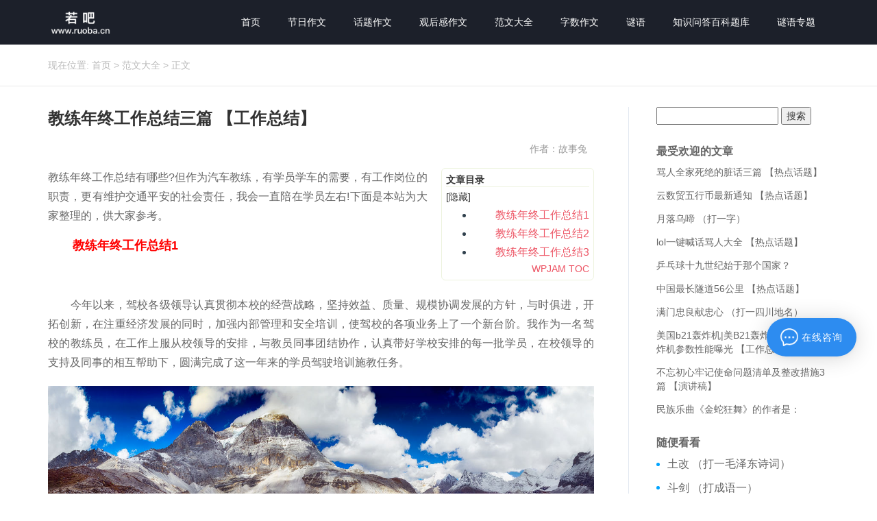

--- FILE ---
content_type: text/html; charset=UTF-8
request_url: https://www.ruoba.cn/archives/63835
body_size: 13434
content:
<!DOCTYPE html>
<html id="doc">
<head>
<link rel="icon" href="https://www.ruoba.cn/wp-content/uploads/2019/05/ruoba.cn_2019-05-24_10-29-32.jpg" type="image/x-icon" />
<link rel="shortcut icon" href="https://www.ruoba.cn/wp-content/uploads/2019/05/ruoba.cn_2019-05-24_10-29-32.jpg" type="image/x-icon" />
<meta charset="UTF-8">
<meta name="viewport" content="width=device-width, initial-scale=1">
<meta http-equiv="Cache-Control" content="no-transform" /> 
<meta http-equiv="Cache-Control" content="no-siteapp" />
<meta name="applicable-device" content="pc,mobile">
<meta http-equiv="X-UA-Compatible" content="IE=edge">
<title>教练年终工作总结三篇 【工作总结】 - 若吧</title><!--<meta name="description" content="" />-->
<!--<meta name="keywords" content="" />-->
<!----><meta name="keywords" content="工作总结,范文大全" />
<meta name="description" content="教练年终工作总结有哪些?但作为汽车教练，有学员学车的需要，有工作岗位的职责，更有维护交通平安的社会责任，我会一直陪在学员左右!下面是本站为大家整理的，供大家参考。" />
<link rel='dns-prefetch' href='//www.ruoba.cn' />
<link rel='dns-prefetch' href='//s.w.org' />
<link rel='stylesheet' id='yarppWidgetCss-css'  href='https://www.ruoba.cn/wp-content/plugins/yet-another-related-posts-plugin/style/widget.css?ver=5.5.17' type='text/css' media='all' />
<link rel='stylesheet' id='wp-block-library-css'  href='https://www.ruoba.cn/wp-includes/css/dist/block-library/style.min.css?ver=5.5.17' type='text/css' media='all' />
<link rel='stylesheet' id='wordpress-popular-posts-css-css'  href='https://www.ruoba.cn/wp-content/plugins/wordpress-popular-posts/assets/css/wpp.css?ver=5.2.4' type='text/css' media='all' />
<link rel='stylesheet' id='bootstrap-css'  href='https://www.ruoba.cn/wp-content/themes/xsinfo/css/bootstrap.css?ver=5.5.17' type='text/css' media='all' />
<link rel='stylesheet' id='font-awesome-css'  href='https://www.ruoba.cn/wp-content/themes/xsinfo/css/font-awesome.min.css?ver=5.5.17' type='text/css' media='all' />
<link rel='stylesheet' id='slicknav-css'  href='https://www.ruoba.cn/wp-content/themes/xsinfo/css/slicknav.min.css?ver=5.5.17' type='text/css' media='all' />
<link rel='stylesheet' id='xs-style-css'  href='https://www.ruoba.cn/wp-content/themes/xsinfo/style.css?ver=5.5.17' type='text/css' media='all' />
<link rel='stylesheet' id='responsive-css'  href='https://www.ruoba.cn/wp-content/themes/xsinfo/css/responsive.css?ver=5.5.17' type='text/css' media='all' />
<script type='application/json' id='wpp-json'>
{"sampling_active":0,"sampling_rate":100,"ajax_url":"https:\/\/www.ruoba.cn\/wp-json\/wordpress-popular-posts\/v1\/popular-posts","ID":63835,"token":"b41622e5a3","lang":0,"debug":0}
</script>
<script type='text/javascript' src='https://www.ruoba.cn/wp-content/plugins/wordpress-popular-posts/assets/js/wpp.min.js?ver=5.2.4' id='wpp-js-js'></script>
<script type='text/javascript' src='https://www.ruoba.cn/wp-includes/js/jquery/jquery.js?ver=1.12.4-wp' id='jquery-core-js'></script>
<link rel="https://api.w.org/" href="https://www.ruoba.cn/wp-json/" /><link rel="alternate" type="application/json" href="https://www.ruoba.cn/wp-json/wp/v2/posts/63835" /><link rel="canonical" href="https://www.ruoba.cn/archives/63835" />
<link rel="alternate" type="application/json+oembed" href="https://www.ruoba.cn/wp-json/oembed/1.0/embed?url=https%3A%2F%2Fwww.ruoba.cn%2Farchives%2F63835" />
<link rel="alternate" type="text/xml+oembed" href="https://www.ruoba.cn/wp-json/oembed/1.0/embed?url=https%3A%2F%2Fwww.ruoba.cn%2Farchives%2F63835&#038;format=xml" />
<script type="text/javascript">
jQuery(document).ready(function(){
	jQuery('#toc span').on('click',function(){
	    if(jQuery('#toc span').html() == '[显示]'){
	        jQuery('#toc span').html('[隐藏]');
	    }else{
	        jQuery('#toc span').html('[显示]');
	    }
	    jQuery('#toc ul').toggle();
	    jQuery('#toc small').toggle();
	});
});

</script>
<style type="text/css">
#toc {
	float:right;
	max-width:240px;
	min-width:120px;
	padding:6px;
	margin:0 0 20px 20px;
	border:1px solid #EDF3DE;
	background:white;
	border-radius:6px;
}
#toc p {
	margin:0 4px;
}
#toc strong {
	border-bottom:1px solid #EDF3DE;
	display:block;
}
#toc span {
	display:block;
	margin:4px 0;
    cursor:pointer;
}
#toc ul{
	margin-bottom:0;
}
#toc li{
	margin:2px 0;
}
#toc small {
	float:right;
}
</style>
</head>
<body data-rsssl=1 class="post-template-default single single-post postid-63835 single-format-standard">
<header id="header">
<div class="container">
<div class="header-logo pull-left">
<a title="最全谜语及答案，知识百科及题库。" class="logo-url" href="https://www.ruoba.cn">
<img src="https://www.ruoba.cn/wp-content/uploads/2019/05/ruoba-logo-1.png" alt="若吧"  title="若吧"/>
</a>
</div>
<div class="header-menu pull-right">
<ul id="menu-%e9%a6%96%e9%a1%b5%e6%a0%8f%e7%9b%ae" class="header-menu-con sf-menu"><li id="menu-item-286" class="menu-item menu-item-type-custom menu-item-object-custom menu-item-home menu-item-286"><a href="https://www.ruoba.cn">首页</a></li>
<li id="menu-item-55729" class="menu-item menu-item-type-taxonomy menu-item-object-category menu-item-55729"><a href="https://www.ruoba.cn/jieri">节日作文</a></li>
<li id="menu-item-55732" class="menu-item menu-item-type-taxonomy menu-item-object-category menu-item-55732"><a href="https://www.ruoba.cn/huati">话题作文</a></li>
<li id="menu-item-55731" class="menu-item menu-item-type-taxonomy menu-item-object-category menu-item-55731"><a href="https://www.ruoba.cn/guanhougan">观后感作文</a></li>
<li id="menu-item-55730" class="menu-item menu-item-type-taxonomy menu-item-object-category current-post-ancestor current-menu-parent current-post-parent menu-item-55730"><a href="https://www.ruoba.cn/fanwen">范文大全</a></li>
<li id="menu-item-55736" class="menu-item menu-item-type-taxonomy menu-item-object-category menu-item-has-children menu-item-55736"><a href="https://www.ruoba.cn/zishu">字数作文</a>
<ul class="sub-menu">
	<li id="menu-item-55737" class="menu-item menu-item-type-taxonomy menu-item-object-category menu-item-55737"><a href="https://www.ruoba.cn/xiaoxue">小学作文</a></li>
	<li id="menu-item-55735" class="menu-item menu-item-type-taxonomy menu-item-object-category menu-item-55735"><a href="https://www.ruoba.cn/chuzhong">初中作文</a></li>
	<li id="menu-item-55733" class="menu-item menu-item-type-taxonomy menu-item-object-category menu-item-55733"><a href="https://www.ruoba.cn/gaozhong">高中作文</a></li>
	<li id="menu-item-55734" class="menu-item menu-item-type-taxonomy menu-item-object-category menu-item-55734"><a href="https://www.ruoba.cn/xiezuo">写作素材</a></li>
</ul>
</li>
<li id="menu-item-19" class="menu-item menu-item-type-taxonomy menu-item-object-category menu-item-19"><a href="https://www.ruoba.cn/miyu">谜语</a></li>
<li id="menu-item-1562" class="menu-item menu-item-type-taxonomy menu-item-object-category menu-item-has-children menu-item-1562"><a href="https://www.ruoba.cn/tiku">知识问答百科题库</a>
<ul class="sub-menu">
	<li id="menu-item-1565" class="menu-item menu-item-type-taxonomy menu-item-object-category menu-item-1565"><a href="https://www.ruoba.cn/tiku/lishi">历史知识百科题库</a></li>
	<li id="menu-item-1566" class="menu-item menu-item-type-taxonomy menu-item-object-category menu-item-1566"><a href="https://www.ruoba.cn/tiku/dili">地理知识百科题库</a></li>
	<li id="menu-item-1567" class="menu-item menu-item-type-taxonomy menu-item-object-category menu-item-1567"><a href="https://www.ruoba.cn/tiku/tianwen">天文知识百科题库</a></li>
	<li id="menu-item-1568" class="menu-item menu-item-type-taxonomy menu-item-object-category menu-item-1568"><a href="https://www.ruoba.cn/tiku/changshi">常识百科题库</a></li>
	<li id="menu-item-1569" class="menu-item menu-item-type-taxonomy menu-item-object-category menu-item-1569"><a href="https://www.ruoba.cn/tiku/zhengzhi">政治知识百科题库</a></li>
	<li id="menu-item-1570" class="menu-item menu-item-type-taxonomy menu-item-object-category menu-item-1570"><a href="https://www.ruoba.cn/tiku/wenxue">文学知识百科题库</a></li>
	<li id="menu-item-1571" class="menu-item menu-item-type-taxonomy menu-item-object-category menu-item-1571"><a href="https://www.ruoba.cn/tiku/lvyou">旅游知识百科题库</a></li>
	<li id="menu-item-1572" class="menu-item menu-item-type-taxonomy menu-item-object-category menu-item-1572"><a href="https://www.ruoba.cn/tiku/wuli">物理知识百科题库</a></li>
	<li id="menu-item-1573" class="menu-item menu-item-type-taxonomy menu-item-object-category menu-item-1573"><a href="https://www.ruoba.cn/tiku/ziran">自然知识百科题库</a></li>
	<li id="menu-item-1574" class="menu-item menu-item-type-taxonomy menu-item-object-category menu-item-1574"><a href="https://www.ruoba.cn/tiku/yinyue">音乐知识百科题库</a></li>
	<li id="menu-item-1579" class="menu-item menu-item-type-taxonomy menu-item-object-category menu-item-1579"><a href="https://www.ruoba.cn/tiku/diannao">电脑知识百科题库</a></li>
	<li id="menu-item-1580" class="menu-item menu-item-type-taxonomy menu-item-object-category menu-item-1580"><a href="https://www.ruoba.cn/tiku/keji">科技知识百科题库</a></li>
	<li id="menu-item-1581" class="menu-item menu-item-type-taxonomy menu-item-object-category menu-item-1581"><a href="https://www.ruoba.cn/tiku/ziran">自然知识百科题库</a></li>
	<li id="menu-item-1584" class="menu-item menu-item-type-taxonomy menu-item-object-category menu-item-1584"><a href="https://www.ruoba.cn/tiku/yinyue">音乐知识百科题库</a></li>
</ul>
</li>
<li id="menu-item-55348" class="menu-item menu-item-type-custom menu-item-object-custom menu-item-55348"><a href="https://www.ruoba.cn/zt/">谜语专题</a></li>
</ul></div>
<div id="slick-mobile-menu"></div>
</div>
</header><nav  class="crumbs"><div class="container"><div class="con">现在位置: <a itemprop="breadcrumb" href="https://www.ruoba.cn">首页</a> > <a itemprop="breadcrumb" href="https://www.ruoba.cn/fanwen">范文大全</a> > <span>正文</span></div></div></nav><section id="content" class="f5 p30">
<div class="container">
<div class="row">
<div class="col-md-9 col-sm-9 col-xs-12 wow fadeInLeft delay300">
<div class="content">
<article id="post-63835" class="post-63835 post type-post status-publish format-standard hentry category-fanwen tag-43630 tag-42845">
<div class="single-header">
<h1>教练年终工作总结三篇 【工作总结】</h1>
<div class="single-meta">
<span class="time"> </span>
<span class="author pull-right">作者：故事兔</span>
</div>
</div>
<div class="entry-content">
<div id="toc-container">
<div id="toc">

<strong>文章目录</strong><span>[隐藏]</span>
<ul>
<li><a target="_blank" href="#toc-1">　　教练年终工作总结1</a></li>
<li><a target="_blank" href="#toc-2">　　教练年终工作总结2</a></li>
<li><a target="_blank" href="#toc-3">　　教练年终工作总结3</a></li>
</ul>
<a target="_blank" href="http://blog.wpjam.com/project/wpjam-toc/"><small>WPJAM TOC</small></a>
</div>
</div>
<p>                    教练年终工作总结有哪些?但作为汽车教练，有学员学车的需要，有工作岗位的职责，更有维护交通平安的社会责任，我会一直陪在学员左右!下面是本站为大家整理的，供大家参考。</p>
<h3  style="color:red"><a target="_blank" name="toc-1"></a>　　教练年终工作总结1</h3>
<p><img alt="" src="https://www.dyhzdl.cn/uploadfile/2020/0925/20200925105642789.png" alt="教练年终工作总结三篇 【工作总结】" title="教练年终工作总结三篇 【工作总结】" style="width: 479px;height: 249px" /></p>
<p>　　今年以来，驾校各级领导认真贯彻本校的经营战略，坚持效益、质量、规模协调发展的方针，与时俱进，开拓创新，在注重经济发展的同时，加强内部管理和安全培训，使驾校的各项业务上了一个新台阶。我作为一名驾校的教练员，在工作上服从校领导的安排，与教员同事团结协作，认真带好学校安排的每一批学员，在校领导的支持及同事的相互帮助下，圆满完成了这一年来的学员驾驶培训施教任务。</p>
<p><img src="https://ppe.oss-cn-shenzhen.aliyuncs.com/collections/89/2/thumb.jpg" alt="教练年终工作总结三篇 【工作总结】" title="教练年终工作总结三篇 【工作总结】"></p>
<p>　　一年来，我严格遵守国家政策法令和校规、维护职业信誉、维护集体利益、提高自我职业责任、忠于职守;在校领导的组织指导下开展教学工作，热情接待学校安排到我车上的每一批、每一位学员，对每一位学员做到公平、负责、耐心答问，特别是对待一些接受能力较缓慢的学员更是做到耐心细致地因人施教，使每一位学员都能掌握驾驶技能和安全操作规程。</p>
<p>　　在教学工作中也是我进一步得到学习的过程。所培训的一位甚至每一批学员都有他自己接受学习的特点，我因人而异，针对不同的学员采用不同的传授方法，这样把其中的经验日积月累，循序渐进，不断完善自己的教学方法和提高技能传授水平。这些经验在后来的教学过程中得到了充分地应用。</p>
<p>　　在整个教学过程中，我认真加强学员的管理，严格学员的纪律。道路驾驶时，严格遵守交通规则及安全操作规程;场地训练时，提前做好安全操作规程的宣讲以及做到及时提醒，避免意外的发生。自己以身作则，言传身教，做到上车是师徒，下车是朋友，一视同仁，让学员在轻松友好的环境氛围中学习。</p>
<p>　　车辆是教学工具，自己首先带头爱护设备，带领学员搞好车辆的日常维护和保养工作，保持车容整洁，技术状况完好，收管好随车物品，并组织本车学员对车辆常见故障诊断、排除及车辆例行保养作业的实践指导。</p>
<p>　　这一年来，在校领导的大力支持和同事的帮助下，我在工作上虽然取得了一定的成绩，但自己还存在很多的不足之处，今后还须不断地向其他优秀的教员虚心学习，把自己的教学方法和技能传授水平提升到一个新的层面，更好地服务于自己的本职工作，在来年的工作中取得更好的成绩。</p>
<h3  style="color:red"><a target="_blank" name="toc-2"></a>　　教练年终工作总结2</h3>
<p>　　从事驾校教练工作这么多年以来，我严格遵守道路安全相关法规和有关章程，并在教学工作中不断学习新的车辆维护、维修技术和驾驶技能，在驾驶实践中逐渐树立起&ldquo;严守规章、安全第一&rdquo;的观念，在当年汽车性能、驾驶条件相对较差的情况下，不惧烈日酷暑，勤勤恳恳、兢兢业业，认真完成工作，几年来未出现一起安全责任事故，为单位取得经济效益做出了自己的贡献。通过几年的磨练，我的驾驶技术也得到了进步，教练水平有了提高.</p>
<p><strong>　　一、不断学习，努力提高自己业务能力和综合素养</strong></p>
<p>　　针对自己的工作实际，认真学习车辆管理、交通安全等方面的法律法规和有关政策，增强自己对工作的适应能力，提高自己让自己更好的完成工作。同时，我积极参加驾校组织的每一次学习和业务培训，能够遵章首季、安全驾驶、文明行车，规范管理。在工作之余，我经常力所能及的理解、学习本行业的相关规定、制度，努力做好自己本职工作的基础上，诚实守信、真诚待人，帮助他人为乐事，以教育科学而自豪，赢得了学员的信任和支持。我积极倡导廉洁之风，诚信承诺的制度。当学员提出一些问题或反馈建议，我都会全力的处理和解决，以身作则，全心全意为学员服务，树立良好的服务意识和规范化管理理念。</p>
<p><strong>　　二、努力工作</strong></p>
<p>　　在工作中，坚决服从领导分工，不拈轻怕重，不论领导安排什么工作，我都认真的去履行好。一是保证用车，始终做到随叫随到，</p>
<p>　　从未耽误过任何一件事情;二是在主要领导不用车的同时，服从办公室的调动，从未私自出过一次车;三是保持车容整洁，车况良好，对车辆的维修，小的毛病尽量自己处理，对大的问题及时向领导汇报，并到指定的修理厂进行维修，遵守交通法规，注重保养车辆，安全行车。不怕脏不怕累不怕危险，为我镇的工作作出了自己的贡献。</p>
<p><strong>　　三、转变工作作风</strong></p>
<p>　　首先，树立了敬业踏实、勤奋上进的工作作风。在具体工作中，一是严格遵守单位规章制度，用单位规章制度来规范好自己的行为，开展好批评与自我批评;二是在工作中勤勤恳恳，任劳任怨，扎扎实实地为人民服务;三是做好与同事的团结，大事讲原则，小事讲风格;四是在工作中注重解放思想，实事求是，不断探索创新，积极实践，不因循守旧、安于现状，努力克服不思进取，无过便是功的思想。</p>
<p>　　其次，是按照&ldquo;两个务必&rdquo;的要求，指导自己树立艰苦朴素的生活作风。在生活中，自己始终能够保持和发扬艰苦奋斗的优良传统，简洁朴实，自觉抵制各种不正之风。</p>
<p>　　多年来，我严格遵守国家政策法令和校规、维护职业信誉、维护集体利益、提高自我职业责任、忠于职守;在校领导的组织指导下开展教学工作，热情接待学校安排到我车上的每一批、每一位学员，对每一位学员做到公平、负责、耐心答问，特别是对待一些接</p>
<p>　　受能力较缓慢的学员更是做到耐心细致地因人施教，使每一位学员都能掌握驾驶技能和安全操作规程。</p>
<p>　　车辆是教学工具，自己首先带头爱护设备，带领学员搞好车辆的日常维护和保养工作，保持车容整洁，技术状况完好，收管好随车物品，并组织本次学员队车辆常见故障诊断、排除及车辆例行保养作业的实践指导。但是自己还存在很多的不足之处，今后还须不断地向其他优秀的教练员虚心学习，把自己的教学方法和技能传授水平提升到一个新的层面，更好地服务于自己的本职工作，在来年的工作中取得更好的成绩。</p>
<p>　　随着我国汽车工业的高速发展和新技术在汽车领域的大量运用，要求驾驶员不断掌握车辆驾驶、维护、保养以及管理的新知识和新理论，以此来推动单位车辆管理工作的规范化、合理化。在今后的工作中，我仍将坚持学习业务知识，提高解决疑难问题和车辆故障的能力，切实贯彻各项交通安全法律法规，努力提高车辆管理水平，立足本职工作，敬业爱岗，为单位的发展做出自己应尽的贡献。今年以来，驾校各级领导认真贯彻本校的经营战略，坚持效益、质量、规模协调发展的方针，与时俱进，开拓创新，在注重经济发展的同时，加强内部管理和安全培训，使驾校的各项业务上了一个新台阶。我作为一名交通驾校的教练员，在工作上服从校领导的安排，与教员同事团结协作，认真带好学校安排的每一批学员，在校领导的支持及同事的相互帮助下，圆满完成了这一年来的学员驾驶培训施教任务。</p>
<p><strong>　　四、在教学教练中</strong></p>
<p>　　在整个教学过程中，我认真加强学员的管理，严格学员的纪律。道路驾驶时，严格遵守交通规则及安全操作规程;场地训练时，提前做好安全操作规程的宣讲以及做到及时提醒，避免意外的发生。自己以身作则，言传身教，做到上车是师徒，下车是朋友，一视同仁，让学员在轻松友好的环境氛围中学习。</p>
<p>　　我是一名驾校教练员，从事教练工作已多年了。面对新的交通法规，学员的素质千差万别，给我们教练提出了新的课题。刚开始，总觉得不能明白的解释学员提出的问题，自己的驾驶技能及经验并不能效地传递给学员。通过学习，琢磨，现在觉得找到了一些方法，有一些自己的心得体会。</p>
<p>　　(一)组织语言很重要。</p>
<p>　　比如讲转弯，若在转弯时你只说收油，看侧视镜，效果就未必深刻。若能在学员转几个弯之后，将车停下来。跟他讲转弯要注意三个问题：1，转弯速度2转弯观察3转弯路线及内轮差问题。跟他讲转弯速度是如何规定的，速度过快会怎样。转弯时要观察哪几个方向，有情况时该怎么办。转弯路线是如何规定的，为什么等。这样讲解后，我感觉效果不错。</p>
<p>　　(二)先静后动。</p>
<p>　　在学员初次上车时，在静止的情况下，先要学员对主要的驾驶操作装置进行一下关于方法，力度，程度上的感知，这对之后的上路行驶很有好处。所谓&rdquo;磨刀不误砍柴功。</p>
<p>　　(三)合理安排教学顺序。</p>
<p>　　交通局给我们提出了很多实用的训练项目。教练要根据学员情 况，合理编排顺序教学。这样学员才能接受。比如，某个学员方向还不稳，驾驶还&ldquo;蛇形&rdquo;的情况下，你给他讲如何变道就不合理，所以必须依据学员不同程度，合理安排，循序渐进。</p>
<p>　　(四)因人而异，因材施教</p>
<p>　　在教学工作中也是我进一步得到学习的过程。所培训的每一批学员都有他自己接受学习的特点，所有的项目训练都要因人而异，不能千篇一律。若对一个驾驶技能已很好的人，你讲以些他已熟练掌握了的常识，这只会是费力不讨好了，就会对他们已熟练掌握了的常识，简单讲授，或者不讲，重点对他们不熟练的技术进行示范，讲解。反之泽由简到难。针对不同的学员我会采用不同的传授方法，这样把其中的经验日积月累，循序渐进，不断完善自己的教学方法和提高技能传授水平。这些经验在后来的教学过程中得到了充分的应用。</p>
<p>　　(五)多鼓励，多表扬，少挖苦讽刺。</p>
<p>　　绝大多数的人通过练习都能掌握驾驶这项技能，只是有快有慢罢了。所以教练一定要耐心多一点。</p>
<p>　　(六)改变自己，适应学员。</p>
<p>　　同时注重理论知识,坚持与时俱进,学习新的道路交通安全法规和驾驶技能,不断充实自己.工作中,不仅向学生传授驾驶技能,而且对其进道德教育,使学员形成文明行车,安全礼让的驾驶观。</p>
<h3  style="color:red"><a target="_blank" name="toc-3"></a>　　教练年终工作总结3</h3>
<p>　　在几年的驾驶工作中，我严格遵守道路安全相关法规和有关章程，并在教学工作中不断学习新的车辆维护、维修技术和驾驶技能，在驾驶实践中逐渐树立起&ldquo;严守规章、安全第一&rdquo;的观念，在当年汽车性能、驾驶条件相对较差的情况下，不惧烈日酷暑，勤勤恳恳、兢兢业业，认真完成单位交派的各项运输工作，几年来未出现一起安全责任事故，为单位取得经济效益做出了自己的贡献。通过几年的磨练，我的驾驶技术也得到了长足的进步，每年均被安全学习组评为先进。</p>
<p>　　1985年10月回到卫生防疫站从事驾驶工作，主要为防疫站食品卫生监督、计划免疫和消毒杀虫人员外出进行卫生监督、流行病学调查、儿童强化服苗、消毒杀虫工作驾驶车辆，由于疫情处理的特殊性，必须保证车辆的快速出动，因此平时我尤其注意车辆的维护和车况，并且从不计较个人得失，保证最快出车，利用自己几年驾驶过程中对全区道路的熟悉，总能保证在最短时间内利用最佳路线安全到达，得到了站领导和防疫工作人员的充分肯定。</p>
<p>　　1992至今在从事驾驶工作同时，走上了车辆管理岗位，负责管理站内数辆摩托车和汽车的管理。本着&ldquo;安全、高效、节约&rdquo;的原则，我协助办公室主任制订了车辆管理制度，规范管理各类车辆，并对驾驶员进行不定期的安全和车辆维护培训。单位购车时积极为领导出谋划策，听取各位驾驶人员的意见，根据自己对车辆的了解，购买的切合单位实际的经济实用、质量稳定的车型，特别在选择车辆定点维修单位时，多方考察，利用自己的业务知识为单位选定了质量过硬、价格经济的维修厂家，为单位节约了资金。</p>
<p>　　回顾二十多年来的驾驶和车辆管理工作，我主要取得了三方面的成绩：</p>
<p>　　<strong>一、始终坚持学习驾驶技术和车辆维修、维护以及现代化汽车管理方面的知识，几十年如一日，不断学习和充电，克服了自己文化基础差的弱点，靠着自己的钻研精神，为单位解决了众多的车辆故障和疑难问题，节省了单位的开支，保证了行车的安全。1991年参加市劳动局组织的高级技术工人(驾驶专业)考试，取得了高级技术工人资格;1996年获得重庆市人事局颁发的汽车驾驶中级证书;20__年参加市人事局组织的培训考试后，取得了汽车驾驶高级证书。随着驾龄的增长，我的汽车驾驶水平已经非常纯熟，对汽车性能的了解已不断深入，充分保障了驾乘人员的安全舒适，驾驶技能和车辆维护保养知识已经基本具备驾驶技师的水平。</strong></p>
<p><strong>　　二、二十四年来安全行车超过八十万公里，从未出现一起安全责任事故。我一直强化道路安全法律法规的学习，提高自身的安全意识，并在实践工作中不断总结经验，培养自己应对突发事件的心理素质。我热爱汽车驾驶工作，爱护车辆，工作一直勤勤恳恳、任劳任怨，遵章守纪，具有强烈的工作责任感、敬业精神和职业道德，用自己的良好表现赢得了领导和群众的认可。</strong></p>
<p><strong>　　三、在车辆管理工作中，积极贯彻上级有关车辆管理的政策、法令，并及时请示、汇报、研究、传达布置上级对交通安全工作的指示和要求，做好交通安全工作，每年按市车辆管理所和交通管理部门的要求进行所属车辆年检、驾驶员的年审，负责对驾驶员经常进行法纪、法规教育，并指导、考核兼职驾驶员操作水平，提供单位兼职驾驶员上岗审核意见，进行车辆驾驶职业道德教育和安全行车教育，增强法纪观念，确保行车安全。</strong></p>
<p>　　随着我国汽车工业的高速发展和新技术在汽车领域的大量运用，要求驾驶员不断掌握车辆驾驶、维护、保养以及管理的新知识和新理论，以此来推动单位车辆管理工作的规范化、合理化。在今后的工作中，我仍将坚持学习业务知识，提高解决疑难问题和车辆故障的能力，切实贯彻各项交通安全法律法规，努力提高车辆管理水平，立足本职工作，敬业爱岗，为单位的发展做出自己应尽的贡献。</p>
<div class='yarpp-related'>
<h5>相关推荐</h5><ol>
<li><a href="https://www.ruoba.cn/archives/56511" rel="bookmark" title="2020年上半年个人工作总结 【工作总结】">2020年上半年个人工作总结 【工作总结】 </a></li>
<li><a href="https://www.ruoba.cn/archives/56695" rel="bookmark" title="2020年乡镇七五普法工作总结 【工作总结】">2020年乡镇七五普法工作总结 【工作总结】 </a></li>
<li><a href="https://www.ruoba.cn/archives/57103" rel="bookmark" title="近三年个人工作总结3篇 【工作总结】">近三年个人工作总结3篇 【工作总结】 </a></li>
<li><a href="https://www.ruoba.cn/archives/57111" rel="bookmark" title="公务员转正总结3篇 【工作总结】">公务员转正总结3篇 【工作总结】 </a></li>
<li><a href="https://www.ruoba.cn/archives/61456" rel="bookmark" title="进入高三教师代表发言稿三篇 【工作总结】">进入高三教师代表发言稿三篇 【工作总结】 </a></li>
</ol>
</div>
 
</article>
<div class="post-link-share clearfix">
<div class="bdsharebuttonbox">
<span class="share-hmj">分享到：</span>
<a title="分享到新浪微博" class="bds_tsina fa fa-weibo" href="#" data-cmd="tsina"></a>
<a title="分享到QQ空间" class="bds_qzone fa fa-star" href="#" data-cmd="qzone"></a>
<a title="分享到QQ好友" class="qq fa fa-qq" href="#" data-cmd="sqq" ></a>
<a title="分享到微信" class="bds_weixin fa fa-weixin" href="#" data-cmd="weixin"></a>
<a class="bds_more fa fa-ellipsis-h" href="#" data-cmd="more"></a>
</div>
</div>
<div class="post-tags mt20 mb30">标签：<a href="https://www.ruoba.cn/topics/%e5%b7%a5%e4%bd%9c%e6%80%bb%e7%bb%93" rel="tag">工作总结</a>, <a href="https://www.ruoba.cn/topics/%e8%8c%83%e6%96%87%e5%a4%a7%e5%85%a8" rel="tag">范文大全</a></div>
<div class="single-info mb40">
声明：本文内容由互联网用户自发贡献自行上传，本网站不拥有所有权，未作人工编辑处理，也不承担相关法律责任。如果您发现有涉嫌版权的内容，欢迎发送邮件至：403855638#qq.com 进行举报，并提供相关证据，工作人员会在5个工作日内联系你，一经查实，本站将立刻删除涉嫌侵权内容。
</div>

<div class="single-xg mb40">
<div class="con-title">
<h3>今日推荐</h3>
</div>
<div class="sticky mb20">
<h2 class="mb20"><a href="https://www.ruoba.cn/archives/65293" target="_blank" title="妈妈忙碌的一天作文600字 三篇 【600字】">妈妈忙碌的一天作文600字 三篇 【600字】</a></h2>
<p>忙碌,是治疗一切神经质的良药,人一旦忙起来,就没时间抑郁伤心了,就没时间八卦闲聊了,就没时间沉溺过往了,就没时间郁郁寡欢了。以下是若吧网分享的，希望能帮助到大家!妈妈忙碌的一天作文600字1我的妈妈是一名光荣的人民警察，她总有做不完的事情。</p>
</div>
<div class="row">
<ul class="new-list">

<li class="col-md-6 col-sm-6 col-xs-6"><a href="https://www.ruoba.cn/archives/65098" target="_blank" title="党支部主题党日活动方案三篇 【活动方案】">党支部主题党日活动方案三篇 【活动方案】</a>
</li>
<li class="col-md-6 col-sm-6 col-xs-6"><a href="https://www.ruoba.cn/archives/65114" target="_blank" title="“不忘初心、牢记使命”主题教育调研方案 【演讲稿】">“不忘初心、牢记使命”主题教育调研方案 【演讲稿】</a>
</li>
<li class="col-md-6 col-sm-6 col-xs-6"><a href="https://www.ruoba.cn/archives/65130" target="_blank" title="不忘初心牢记使命主题教育党课材料(爱国主义) 【演讲稿】">不忘初心牢记使命主题教育党课材料(爱国主义) 【演讲稿】</a>
</li>
<li class="col-md-6 col-sm-6 col-xs-6"><a href="https://www.ruoba.cn/archives/65146" target="_blank" title="党课讲稿：理想信念扬帆，初心使命铸魂3篇 【演讲稿】">党课讲稿：理想信念扬帆，初心使命铸魂3篇 【演讲稿】</a>
</li>
<li class="col-md-6 col-sm-6 col-xs-6"><a href="https://www.ruoba.cn/archives/65162" target="_blank" title="公司质量征文范文 【文秘写作】">公司质量征文范文 【文秘写作】</a>
</li>
<li class="col-md-6 col-sm-6 col-xs-6"><a href="https://www.ruoba.cn/archives/65178" target="_blank" title="找对象交友心声怎么写 【说说】">找对象交友心声怎么写 【说说】</a>
</li>
<li class="col-md-6 col-sm-6 col-xs-6"><a href="https://www.ruoba.cn/archives/65099" target="_blank" title="党风廉政自查报告 【工作报告】">党风廉政自查报告 【工作报告】</a>
</li>
<li class="col-md-6 col-sm-6 col-xs-6"><a href="https://www.ruoba.cn/archives/65115" target="_blank" title="“不忘初心、牢记使命”主题教育研讨发言3篇 【演讲稿】">“不忘初心、牢记使命”主题教育研讨发言3篇 【演讲稿】</a>
</li>
<li class="col-md-6 col-sm-6 col-xs-6"><a href="https://www.ruoba.cn/archives/65131" target="_blank" title="不忘初心牢记使命主题教育微党课讲稿 【演讲稿】">不忘初心牢记使命主题教育微党课讲稿 【演讲稿】</a>
</li>
<li class="col-md-6 col-sm-6 col-xs-6"><a href="https://www.ruoba.cn/archives/65147" target="_blank" title="入党初心发言稿精选 【演讲稿】">入党初心发言稿精选 【演讲稿】</a>
</li>

</ul>
</div>
</div>
<nav id="nav-single" class="clearfix">
<div class="nav-previous">上一篇: <a href="https://www.ruoba.cn/archives/63825" rel="prev">三百字日记3篇 【日记】</a></div>
<div class="nav-next">下一篇: <a href="https://www.ruoba.cn/archives/64047" rel="next">专业技术工作报告 【工作报告】</a></div>
</nav>
</div>
</div>
<div class="col-md-3 col-sm-3 hidden-xs wow fadeInRight delay300">
<div class="sidebar">
	<div id="sidebar" role="complementary">
		<ul>
			<aside id="search-2" class="widget widget_search"><form role="search" method="get" id="searchform" class="searchform" action="https://www.ruoba.cn/">
				<div>
					<label class="screen-reader-text" for="s">搜索：</label>
					<input type="text" value="" name="s" id="s" />
					<input type="submit" id="searchsubmit" value="搜索" />
				</div>
			</form></aside>
<aside id="wpp-2" class="widget popular-posts">
<h3 class="widget-title">最受欢迎的文章</h3><!-- cached -->
<!-- WordPress Popular Posts -->

<ul class="wpp-list">
<li>
<a href="https://www.ruoba.cn/archives/64162" class="wpp-post-title" target="_self">骂人全家死绝的脏话三篇 【热点话题】</a>
</li>
<li>
<a href="https://www.ruoba.cn/archives/64776" class="wpp-post-title" target="_self">云数贸五行币最新通知 【热点话题】</a>
</li>
<li>
<a href="https://www.ruoba.cn/archives/27985" class="wpp-post-title" target="_self">月落乌啼 （打一字）</a>
</li>
<li>
<a href="https://www.ruoba.cn/archives/58799" class="wpp-post-title" target="_self">lol一键喊话骂人大全 【热点话题】</a>
</li>
<li>
<a href="https://www.ruoba.cn/archives/6366" class="wpp-post-title" target="_self">乒乓球十九世纪始于那个国家？</a>
</li>
<li>
<a href="https://www.ruoba.cn/archives/64645" class="wpp-post-title" target="_self">中国最长隧道56公里 【热点话题】</a>
</li>
<li>
<a href="https://www.ruoba.cn/archives/14782" class="wpp-post-title" target="_self">满门忠良献忠心 （打一四川地名）</a>
</li>
<li>
<a href="https://www.ruoba.cn/archives/60225" class="wpp-post-title" target="_self">美国b21轰炸机|美B21轰炸机命名 b21轰炸机参数性能曝光 【工作总结】</a>
</li>
<li>
<a href="https://www.ruoba.cn/archives/65137" class="wpp-post-title" target="_self">不忘初心牢记使命问题清单及整改措施3篇 【演讲稿】</a>
</li>
<li>
<a href="https://www.ruoba.cn/archives/21662" class="wpp-post-title" target="_self">民族乐曲《金蛇狂舞》的作者是：</a>
</li>
</ul>

</aside>
<aside id="custom_html-3" class="widget_text widget widget_custom_html"><div class="textwidget custom-html-widget"></div></aside><aside id="rand_post-3" class="widget widget_rand_post"><h3 class="widget-title">随便看看</h3>	<ul class="new-list">
	<li><a href="https://www.ruoba.cn/archives/35629" target="_blank" title="土改 （打一毛泽东诗词）">土改 （打一毛泽东诗词）</a>
</li>
  <li><a href="https://www.ruoba.cn/archives/21353" target="_blank" title="斗剑 （打成语一）">斗剑 （打成语一）</a>
</li>
  <li><a href="https://www.ruoba.cn/archives/27840" target="_blank" title="身高多少 （打四字数学名词）">身高多少 （打四字数学名词）</a>
</li>
  <li><a href="https://www.ruoba.cn/archives/37410" target="_blank" title="判 （打一成语）">判 （打一成语）</a>
</li>
  <li><a href="https://www.ruoba.cn/archives/38987" target="_blank" title="三迁教子  电影名二">三迁教子  电影名二</a>
</li>
  <li><a href="https://www.ruoba.cn/archives/60643" target="_blank" title="行政管理毕业自我鉴定,行政管理毕业鉴定 【自我鉴定】">行政管理毕业自我鉴定,行政管理毕业鉴定 【自我鉴定】</a>
</li>
  <li><a href="https://www.ruoba.cn/archives/60559" target="_blank" title="作文国庆 作文关于国庆 【国庆节】">作文国庆 作文关于国庆 【国庆节】</a>
</li>
  <li><a href="https://www.ruoba.cn/archives/26039" target="_blank" title="酷暑季节，室外作业的工人应多喝：">酷暑季节，室外作业的工人应多喝：</a>
</li>
  <li><a href="https://www.ruoba.cn/archives/30414" target="_blank" title="身怀六甲  中药二">身怀六甲  中药二</a>
</li>
  <li><a href="https://www.ruoba.cn/archives/21335" target="_blank" title="大众集邮 （打成语一）">大众集邮 （打成语一）</a>
</li>
    </ul>
 
</aside><aside id="calendar-5" class="widget widget_calendar"><h3 class="widget-title">日历归档</h3><div id="calendar_wrap" class="calendar_wrap"><table id="wp-calendar" class="wp-calendar-table">
	<caption>2026年1月</caption>
	<thead>
	<tr>
		<th scope="col" title="星期一">一</th>
		<th scope="col" title="星期二">二</th>
		<th scope="col" title="星期三">三</th>
		<th scope="col" title="星期四">四</th>
		<th scope="col" title="星期五">五</th>
		<th scope="col" title="星期六">六</th>
		<th scope="col" title="星期日">日</th>
	</tr>
	</thead>
	<tbody>
	<tr>
		<td colspan="3" class="pad">&nbsp;</td><td>1</td><td>2</td><td>3</td><td>4</td>
	</tr>
	<tr>
		<td>5</td><td>6</td><td>7</td><td>8</td><td>9</td><td>10</td><td>11</td>
	</tr>
	<tr>
		<td>12</td><td>13</td><td>14</td><td>15</td><td>16</td><td>17</td><td>18</td>
	</tr>
	<tr>
		<td>19</td><td>20</td><td>21</td><td>22</td><td>23</td><td>24</td><td>25</td>
	</tr>
	<tr>
		<td id="today">26</td><td>27</td><td>28</td><td>29</td><td>30</td><td>31</td>
		<td class="pad" colspan="1">&nbsp;</td>
	</tr>
	</tbody>
	</table><nav aria-label="上个月及下个月" class="wp-calendar-nav">
		<span class="wp-calendar-nav-prev"><a href="https://www.ruoba.cn/archives/date/2020/11">&laquo; 11月</a></span>
		<span class="pad">&nbsp;</span>
		<span class="wp-calendar-nav-next">&nbsp;</span>
	</nav></div></aside>		</ul>
	</div>
</div>
</div>
</div>
</div>
</section>
<section id="footer" class="p30">
<div class="container">
<div class="footer-top clearfix">
<div class="copyr">
<div class="footer-menu clearfix mb10">
<ul id="menu-%e5%ba%95%e9%83%a8%e8%8f%9c%e5%8d%95" class="footer-menu-con"><li id="menu-item-51998" class="menu-item menu-item-type-post_type menu-item-object-page menu-item-51998"><a href="https://www.ruoba.cn/about">关于我们</a></li>
<li id="menu-item-52000" class="menu-item menu-item-type-taxonomy menu-item-object-category menu-item-52000"><a href="https://www.ruoba.cn/miyu">谜语</a></li>
<li id="menu-item-51999" class="menu-item menu-item-type-taxonomy menu-item-object-category menu-item-51999"><a href="https://www.ruoba.cn/tiku">知识问答百科题库</a></li>
</ul></div>
<p>Copyright © 2020 <a href="https://www.ruoba.cn">若吧</a> All Rights Reserved &nbsp;&nbsp;<a target="_blank" href="http://www.miibeian.gov.cn/" rel="nofollow">京ICP备13019641号</a>

<script>
var _hmt = _hmt || [];
(function() {
var hm = document.createElement("script");
hm.src = "https://hm.baidu.com/hm.js?0f74e47cb5ee361d181e831a39519a0a";
var s = document.getElementsByTagName("script")[0]; 
s.parentNode.insertBefore(hm, s);
})();
</script>

&nbsp;&nbsp;<a href="https://www.ruoba.cn/sitemap.xml" target="_blank">网站地图</a>&nbsp;&nbsp;<a href="https://www.ruoba.cn/hot-topics" target="_blank">热门标签</a>   邮箱：yyanbu190@gmail.com</p>
</div>
<div class="btm-search hidden-xs">
<form method="get" action="https://www.ruoba.cn" >
<input type="text" name="s" class="text" autocomplete="off"  placeholder="输入搜索内容">
<button class="btn-search"> <i class="fa fa-search"></i></button>
</form>
</div>
</div>
</div>

</section>
<link rel='stylesheet' id='yarppRelatedCss-css'  href='https://www.ruoba.cn/wp-content/plugins/yet-another-related-posts-plugin/style/related.css?ver=5.5.17' type='text/css' media='all' />
<script type='text/javascript' src='https://www.ruoba.cn/wp-content/themes/xsinfo/js/superfish.js?ver=5.5.17' id='superfish-js'></script>
<script type='text/javascript' src='https://www.ruoba.cn/wp-content/themes/xsinfo/js/jquery.slicknav.js?ver=5.5.17' id='slicknav-js'></script>
<script type='text/javascript' src='https://www.ruoba.cn/wp-content/themes/xsinfo/js/modernizr.js?ver=5.5.17' id='modernizr-js'></script>
<script type='text/javascript' src='https://www.ruoba.cn/wp-content/themes/xsinfo/js/html5.js?ver=5.5.17' id='html5-js'></script>
<script type='text/javascript' src='https://www.ruoba.cn/wp-content/themes/xsinfo/js/xs.js?ver=5.5.17' id='xs-js'></script>
<script type='text/javascript' src='https://www.ruoba.cn/wp-includes/js/wp-embed.min.js?ver=5.5.17' id='wp-embed-js'></script>
<div class="right_bar"> 
<ul> 
<!-- 
<li class="rtbar_li1" style="left: 0px;"> <a href="tel:"> <img src="https://www.ruoba.cn/wp-content/themes/xsinfo/images/rtbar_liicon3.png"></a> </li> 
<li class="rtbar_li2"> <a href="javascript:void(0);"> <img src="https://www.ruoba.cn/wp-content/themes/xsinfo/images/rtbar_liicon4.png"> </a> 
<div class="rtbar_shwx" style="display: none;"> 
<img width="188" height="188" alt="公众账号" src="https://www.ruoba.cn/wp-content/themes/xsinfo/images/wechat.png"> 
</div> </li> 
<li class="rtbar_li3" style="left: 0px;"> <a href="tencent://message/?uin=&amp;Menu=yes"> <img src="https://www.ruoba.cn/wp-content/themes/xsinfo/images/rtbar_liicon2.png"> 点击咨询 </a> </li> 
-->
<li class="rtbar_li4 gotop"> <a href=""> <img src="https://www.ruoba.cn/wp-content/themes/xsinfo/images/rtbar_liicon1.png"> </a></li> 
</ul> 
</div>
<script src="https://chat.pqim.com/static/xuanfukefu/xuanfukefu.js" async=""></script>
<script>
(function(){
    var bp = document.createElement('script');
    var curProtocol = window.location.protocol.split(':')[0];
    if (curProtocol === 'https') {
        bp.src = 'https://zz.bdstatic.com/linksubmit/push.js';
    }
    else {
        bp.src = 'http://push.zhanzhang.baidu.com/push.js';
    }
    var s = document.getElementsByTagName("script")[0];
    s.parentNode.insertBefore(bp, s);
})();
</script>
</body>
</html>